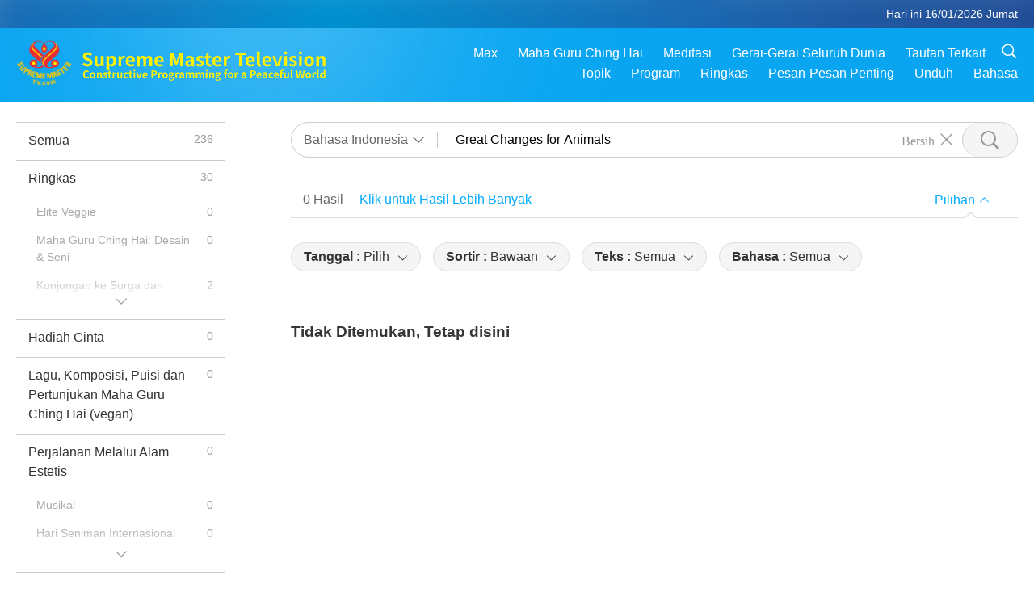

--- FILE ---
content_type: text/html; charset=UTF-8
request_url: https://suprememastertv.com/id1/search/loadmore?q=Great%20Changes%20for%20Animals&type=BMD&category=TSS&date1=all&date2=&sort=related&subtitle=all&srange=all&original=0
body_size: 7942
content:
<div class="funs-box"><div class="srchs-container" id="srchs-container"><div class="srch-keywords-input"><div class="srch-loading srch-loading-pc" id="srch-loading"></div><div class="srch-limit"><div class="srch-lang" id="btn-srch-limit" tar="srch-lang-list" event="click" diffy="12"><div class="name" id="srch-lang-name">Bahasa Indonesia</div><span class="ico-downr"></span></div><div class="line1"></div></div><div class="srch-inputbox"><div class="srch-loading srch-loading-mobile" id="srch-loading"></div><input type="text" class="srch-keywords" id="srch-keywords" pagename="search_page" placeholder="Kata kunci (Lima Kata Terbanyak untuk memfasilitasi Konten yang Dibutuhkan)" srchtype="BMD" srchcategory="TSS" slang="id" srange="all" value="Great Changes for Animals" autocomplete="off"><a href="./" class="btn-srch-clear ico-clear-search" id="btn-srch-clear">Bersih</a><button class="btn-srch-submit ico-srch" id="btn-srch-submit"></button></div></div><div class="srch-keywords-list" id="srch-keywords-list"><div class="srch-keywords-links" id="srch-keywords-links"></div><div class="srch-keywords-list-close"><button class="ico-up" id="srch-keywords-list-close"></button></div></div></div><div class="result"><div class="nums">0&nbsp;Hasil</div><div class="more"><a href="?bygoogle#gsc.q=Great Changes for Animals">Klik untuk Hasil Lebih Banyak</a></div><div class="btns"><div class="selection" id="btn-filter-bar">Pilihan</div></div></div><div class="filter" id="filter"><div class="fitem filter-mobile-types"><div class="type" id="btn-type"><span class="t1">Kategori : </span>Sutra Surangama</div><div class="ico-select"></div><div class="btn-clear" id="btn-type-category-clear"></div></div><div class="fitem" id="btn-float-menu" tar="float-menu-select-date" event="click" diffy="-5"><div class="type"><span class="t1">Tanggal : </span>Pilih</div><div class="ico-select"></div></div><div class="fitem" id="btn-float-menu" tar="float-menu-sort" event="click" diffy="-5"><div class="type"><span class="t1">Sortir : </span>Bawaan</div><div class="ico-select"></div></div><div class="fitem" id="btn-subtitles" tar="filter-menu-subtitles" data="all"><div class="type"><span class="t1">Teks : </span>Semua</div><div class="ico-select"></div></div><div class="fitem" id="btn-audio" tar="filter-menu-audio" data="all"><div class="type"><span class="t1">Bahasa : </span>Semua</div><div class="ico-select"></div></div></div></div><article class="items" id="items"><div class="notfound"><h3>Tidak Ditemukan, Tetap disini</h3></div></article><div class="npages" id="npages"></div><div class="float-menus" id="float-menus"><div class="container"><div class="float-menus-contents" id="float-menus-contents"><div class="float-menu-select-date" id="float-menu-select-date"><button class="btn-menuclose ico-close" id="btn-menuclose"></button><div class="menu-title">Cari berdasarkan Tanggal</div><div class="contents-comm"><div class="date-by"><div id="btn-search-date-by" data="b" class="button current">Sortir berdasarkan Penyiaran</div><div id="btn-search-date-by" data="l" class="button">Sortir berdasarkan Ceramah</div></div><div class="inputs"><div class="item"><div class="input-area">Dari<input type="text" id="search-date-from" placeholder="yyyy-mm-dd" value="2026-01-16" autocomplete="off"></div><div class="datepicker-area" id="datepicker-area1"></div></div><div class="item"><div class="input-area">Untuk<input type="text" id="search-date-to" placeholder="yyyy-mm-dd" value="2026-01-16" autocomplete="off"></div><div class="datepicker-area" id="datepicker-area2"></div></div></div><div class="seldate-prompt" id="search-date-prompt"></div><div class="sbtns"><button id="btn-search-date-submit">Pencarian</button><button id="btn-search-date-clear">Bersih</button></div></div></div><div class="float-menu-sort" id="float-menu-sort"><button class="btn-menuclose ico-close" id="btn-menuclose"></button><div class="menu-title">Sortir</div><div class="contents-comm"><a href="?q=Great Changes for Animals&type=BMD&category=TSS&dateby=&date1=&date2=&sort=related&subtitle=all&audio=all&srange=all&original=0&slang=id" class="current">Bawaan</a><a href="?q=Great Changes for Animals&type=BMD&category=TSS&dateby=&date1=&date2=&sort=lastest&subtitle=all&audio=all&srange=all&original=0&slang=id">Terbaru</a><a href="?q=Great Changes for Animals&type=BMD&category=TSS&dateby=&date1=&date2=&sort=oldest&subtitle=all&audio=all&srange=all&original=0&slang=id">Terlama</a></div></div></div></div></div><input type="hidden" id="total-data-num" value="all=236,ads=30,ads-ve=0,ads-smda=0,ads-vthh=2,ads-bqym=0,ads-mfc=0,ads-anim=25,ads-cc=1,ads-smq=0,ads-poem=0,ads-vrw=0,ads-vfsw=0,ads-nasw=0,ads-vem=0,ads-ir=0,ads-lb=0,ads-bob=0,ads-dt=1,ads-mp=0,ads-vtn=0,ads-bv=0,ads-als=0,ads-slog=0,ads-psa=0,ads-hg=0,ads-im=1,channel=0,featured=0,gol=0,channel=0,featured=0,scp=0,channel=0,featured=0,ajar=0,ajar-tm=0,ajar-iad=0,ajar-sg=0,ajar-jhc=0,ajar-dram=0,channel=0,featured=0,aw=11,aw-uapc=0,aw-ba=0,aw-aap=0,channel=0,featured=0,bmd=18,bmd-2025_2024=1,bmd-bs=6,bmd-tss=0,bmd-tllm=0,bmd-bmmd=0,bmd-rih=0,bmd-mtj=0,channel=0,featured=0,cs=0,channel=0,featured=0,ctaw=0,channel=0,featured=0,ee=0,channel=0,featured=0,gat=0,channel=0,featured=0,gg=0,channel=0,featured=0,gpgw=2,channel=0,featured=0,hl=0,channel=0,featured=0,kw=0,channel=0,featured=0,ls=1,channel=0,featured=0,mos=0,channel=0,featured=0,ap=0,ap-pamb=0,ap-tsc=0,ap-fnp=0,ap-pet=0,ap-na=0,channel=0,featured=0,nb=1,channel=0,featured=0,nwn=71,nwn-smch=2,nwn-sn=16,nwn-hl=18,nwn-ut=2,channel=0,featured=0,nl=0,channel=0,featured=0,pe=3,channel=0,featured=0,pcc=0,channel=0,featured=0,show=0,show-heom=0,show-flc=0,channel=0,featured=0,ss=0,channel=0,featured=0,swa=3,channel=0,featured=0,wau=0,channel=0,featured=0,ul=3,channel=0,featured=0,ve=1,channel=0,featured=0,veg=2,veg-cs=0,veg-mvj=0,channel=0,featured=0,vr=0,channel=0,featured=0,wow=4,wow-smch=0,channel=0,featured=0">
<input type="hidden" id="pagetype" value="search">
<input type="hidden" id="left-menu-link-str" value="&q=Great Changes for Animals&dateby=&date1=&date2=&sort=related&subtitle=all&audio=all&srange=all&original=0&slang=id">
<script type="text/javascript">var varsSearchDate = "?q=Great Changes for Animals&type=BMD&category=TSS&sort=related&subtitle=all&audio=all&srange=all&original=0&slang=id";var varsSearchSubtitle = "?q=Great Changes for Animals&type=BMD&category=TSS&sort=related&audio=all&dateby=&date1=&date2=&srange=all&original=0&slang=id";var varsSearchAudio = "?q=Great Changes for Animals&type=BMD&category=TSS&sort=related&subtitle=all&dateby=&date1=&date2=&srange=all&original=0&slang=id";var varsSearchSort = "?q=Great Changes for Animals&type=BMD&category=TSS&audio=all&subtitle=all&dateby=&date1=&date2=&srange=all&original=0&slang=id";var varsSearchTypeCateogry = "?q=Great Changes for Animals&sort=related&audio=all&subtitle=all&dateby=&date1=&date2=&srange=all&original=0&slang=id";$(function () {$("#search-date-from").fdatepicker({format:"yyyy-mm-dd",startDate :"1980-01-01",endDate :"2026-01-16",isInline:true,appendTo:$("#datepicker-area1")});$("#search-date-to").fdatepicker({format:"yyyy-mm-dd",startDate :"1980-01-01",endDate :"2026-01-16",isInline:true,appendTo:$("#datepicker-area2")});});var subtitlesVal = $("#btn-subtitles").attr("data");$("#subtitle-btns div").removeClass("current");$("#subtitle-btns #"+subtitlesVal).addClass("current");var audioVal = $("#btn-audio").attr("data");$("#audio-btns div").removeClass("current");$("#audio-btns #"+audioVal).addClass("current");</script><script>document.title = "Pencarian | Supreme Master Television - Bahasa Indonesia";var metaDescription = document.querySelector('meta[name="description"]');if (metaDescription) {metaDescription.setAttribute("content", "Supreme Master Television membawakan berita baik kepada Anda dari seluruh planet kita yang indah, 24 jam sehari, 7 hari seminggu.");}var metaThumbnail = document.querySelector('meta[property="og:image"]');if (metaThumbnail) {metaThumbnail.setAttribute("content", "../../images/program/cover_bmd_tss.jpg");}</script><script> console.log('search:s=0.11187,ces:success,countSess:false,gCount=false,sCount=false,cache:0,CountBy=es,DataFrom=es,langs=id');</script>

--- FILE ---
content_type: application/javascript
request_url: https://suprememastertv.com/js/datepicker/id.js?302732387816
body_size: -24
content:
(function ($) {
$.fn.fdatepicker.dates['en'] = {
  days: ['Minggu', 'Senin', 'Selasa', 'Rabu', 'Kamis', 'Jumat', 'Sabtu'],
  daysShort: ['Min', 'Sen', 'Sel', 'Rab', 'Kam', 'Jum', 'Sab'],
  daysMin: ['Min', 'Sen', 'Sel', 'Rab', 'Kam', 'Jum', 'Sab'],
  months: ['Januari', 'Februari', 'Maret', 'April', 'Mei', 'Juni', 'Juli', 'Agustus', 'September', 'Oktober', 'November', 'Desember'],
  monthsShort: ['Jan', 'Feb', 'Mar', 'Apr', 'Mei', 'Jun', 'Jul', 'Agt', 'Sep', 'Okt', 'Nov', 'Des'],
  today: 'Hari ini',
  clear: 'Hapus'
};
}(jQuery));



